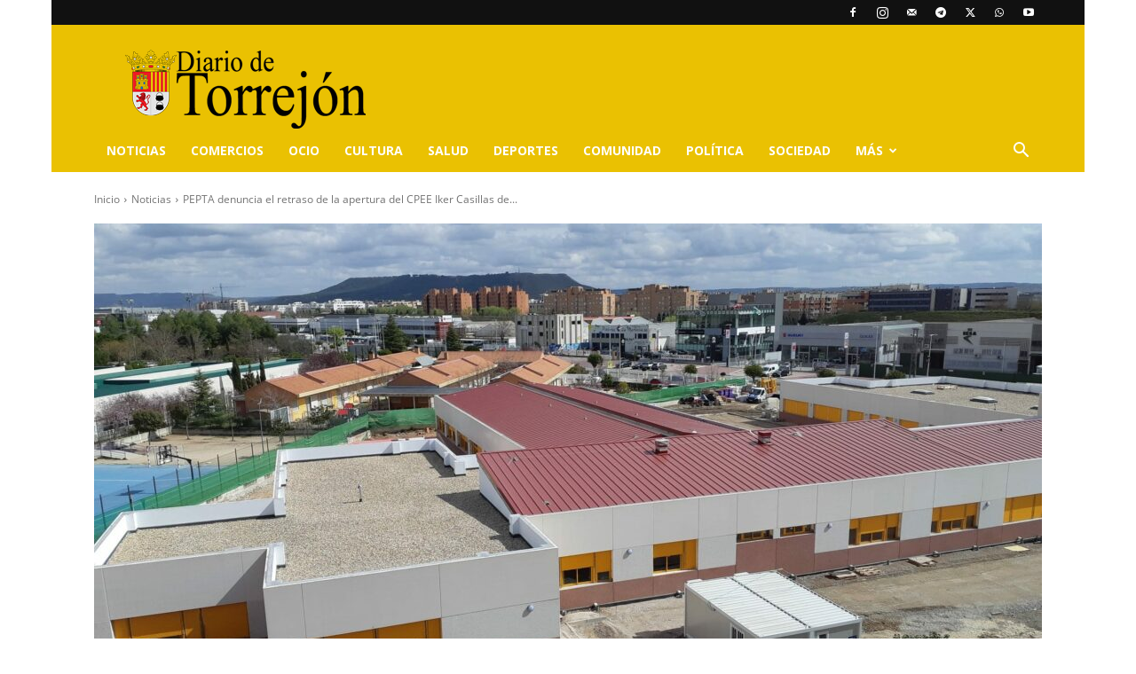

--- FILE ---
content_type: text/html; charset=utf-8
request_url: https://www.google.com/recaptcha/api2/anchor?ar=1&k=6LeJZv8pAAAAAHeN_IviVAfhI_Ha_dIn1klKt0TX&co=aHR0cHM6Ly93d3cuZGlhcmlvZGV0b3JyZWpvbi5lczo0NDM.&hl=en&v=N67nZn4AqZkNcbeMu4prBgzg&size=normal&anchor-ms=20000&execute-ms=30000&cb=ho9nn9686lo9
body_size: 49527
content:
<!DOCTYPE HTML><html dir="ltr" lang="en"><head><meta http-equiv="Content-Type" content="text/html; charset=UTF-8">
<meta http-equiv="X-UA-Compatible" content="IE=edge">
<title>reCAPTCHA</title>
<style type="text/css">
/* cyrillic-ext */
@font-face {
  font-family: 'Roboto';
  font-style: normal;
  font-weight: 400;
  font-stretch: 100%;
  src: url(//fonts.gstatic.com/s/roboto/v48/KFO7CnqEu92Fr1ME7kSn66aGLdTylUAMa3GUBHMdazTgWw.woff2) format('woff2');
  unicode-range: U+0460-052F, U+1C80-1C8A, U+20B4, U+2DE0-2DFF, U+A640-A69F, U+FE2E-FE2F;
}
/* cyrillic */
@font-face {
  font-family: 'Roboto';
  font-style: normal;
  font-weight: 400;
  font-stretch: 100%;
  src: url(//fonts.gstatic.com/s/roboto/v48/KFO7CnqEu92Fr1ME7kSn66aGLdTylUAMa3iUBHMdazTgWw.woff2) format('woff2');
  unicode-range: U+0301, U+0400-045F, U+0490-0491, U+04B0-04B1, U+2116;
}
/* greek-ext */
@font-face {
  font-family: 'Roboto';
  font-style: normal;
  font-weight: 400;
  font-stretch: 100%;
  src: url(//fonts.gstatic.com/s/roboto/v48/KFO7CnqEu92Fr1ME7kSn66aGLdTylUAMa3CUBHMdazTgWw.woff2) format('woff2');
  unicode-range: U+1F00-1FFF;
}
/* greek */
@font-face {
  font-family: 'Roboto';
  font-style: normal;
  font-weight: 400;
  font-stretch: 100%;
  src: url(//fonts.gstatic.com/s/roboto/v48/KFO7CnqEu92Fr1ME7kSn66aGLdTylUAMa3-UBHMdazTgWw.woff2) format('woff2');
  unicode-range: U+0370-0377, U+037A-037F, U+0384-038A, U+038C, U+038E-03A1, U+03A3-03FF;
}
/* math */
@font-face {
  font-family: 'Roboto';
  font-style: normal;
  font-weight: 400;
  font-stretch: 100%;
  src: url(//fonts.gstatic.com/s/roboto/v48/KFO7CnqEu92Fr1ME7kSn66aGLdTylUAMawCUBHMdazTgWw.woff2) format('woff2');
  unicode-range: U+0302-0303, U+0305, U+0307-0308, U+0310, U+0312, U+0315, U+031A, U+0326-0327, U+032C, U+032F-0330, U+0332-0333, U+0338, U+033A, U+0346, U+034D, U+0391-03A1, U+03A3-03A9, U+03B1-03C9, U+03D1, U+03D5-03D6, U+03F0-03F1, U+03F4-03F5, U+2016-2017, U+2034-2038, U+203C, U+2040, U+2043, U+2047, U+2050, U+2057, U+205F, U+2070-2071, U+2074-208E, U+2090-209C, U+20D0-20DC, U+20E1, U+20E5-20EF, U+2100-2112, U+2114-2115, U+2117-2121, U+2123-214F, U+2190, U+2192, U+2194-21AE, U+21B0-21E5, U+21F1-21F2, U+21F4-2211, U+2213-2214, U+2216-22FF, U+2308-230B, U+2310, U+2319, U+231C-2321, U+2336-237A, U+237C, U+2395, U+239B-23B7, U+23D0, U+23DC-23E1, U+2474-2475, U+25AF, U+25B3, U+25B7, U+25BD, U+25C1, U+25CA, U+25CC, U+25FB, U+266D-266F, U+27C0-27FF, U+2900-2AFF, U+2B0E-2B11, U+2B30-2B4C, U+2BFE, U+3030, U+FF5B, U+FF5D, U+1D400-1D7FF, U+1EE00-1EEFF;
}
/* symbols */
@font-face {
  font-family: 'Roboto';
  font-style: normal;
  font-weight: 400;
  font-stretch: 100%;
  src: url(//fonts.gstatic.com/s/roboto/v48/KFO7CnqEu92Fr1ME7kSn66aGLdTylUAMaxKUBHMdazTgWw.woff2) format('woff2');
  unicode-range: U+0001-000C, U+000E-001F, U+007F-009F, U+20DD-20E0, U+20E2-20E4, U+2150-218F, U+2190, U+2192, U+2194-2199, U+21AF, U+21E6-21F0, U+21F3, U+2218-2219, U+2299, U+22C4-22C6, U+2300-243F, U+2440-244A, U+2460-24FF, U+25A0-27BF, U+2800-28FF, U+2921-2922, U+2981, U+29BF, U+29EB, U+2B00-2BFF, U+4DC0-4DFF, U+FFF9-FFFB, U+10140-1018E, U+10190-1019C, U+101A0, U+101D0-101FD, U+102E0-102FB, U+10E60-10E7E, U+1D2C0-1D2D3, U+1D2E0-1D37F, U+1F000-1F0FF, U+1F100-1F1AD, U+1F1E6-1F1FF, U+1F30D-1F30F, U+1F315, U+1F31C, U+1F31E, U+1F320-1F32C, U+1F336, U+1F378, U+1F37D, U+1F382, U+1F393-1F39F, U+1F3A7-1F3A8, U+1F3AC-1F3AF, U+1F3C2, U+1F3C4-1F3C6, U+1F3CA-1F3CE, U+1F3D4-1F3E0, U+1F3ED, U+1F3F1-1F3F3, U+1F3F5-1F3F7, U+1F408, U+1F415, U+1F41F, U+1F426, U+1F43F, U+1F441-1F442, U+1F444, U+1F446-1F449, U+1F44C-1F44E, U+1F453, U+1F46A, U+1F47D, U+1F4A3, U+1F4B0, U+1F4B3, U+1F4B9, U+1F4BB, U+1F4BF, U+1F4C8-1F4CB, U+1F4D6, U+1F4DA, U+1F4DF, U+1F4E3-1F4E6, U+1F4EA-1F4ED, U+1F4F7, U+1F4F9-1F4FB, U+1F4FD-1F4FE, U+1F503, U+1F507-1F50B, U+1F50D, U+1F512-1F513, U+1F53E-1F54A, U+1F54F-1F5FA, U+1F610, U+1F650-1F67F, U+1F687, U+1F68D, U+1F691, U+1F694, U+1F698, U+1F6AD, U+1F6B2, U+1F6B9-1F6BA, U+1F6BC, U+1F6C6-1F6CF, U+1F6D3-1F6D7, U+1F6E0-1F6EA, U+1F6F0-1F6F3, U+1F6F7-1F6FC, U+1F700-1F7FF, U+1F800-1F80B, U+1F810-1F847, U+1F850-1F859, U+1F860-1F887, U+1F890-1F8AD, U+1F8B0-1F8BB, U+1F8C0-1F8C1, U+1F900-1F90B, U+1F93B, U+1F946, U+1F984, U+1F996, U+1F9E9, U+1FA00-1FA6F, U+1FA70-1FA7C, U+1FA80-1FA89, U+1FA8F-1FAC6, U+1FACE-1FADC, U+1FADF-1FAE9, U+1FAF0-1FAF8, U+1FB00-1FBFF;
}
/* vietnamese */
@font-face {
  font-family: 'Roboto';
  font-style: normal;
  font-weight: 400;
  font-stretch: 100%;
  src: url(//fonts.gstatic.com/s/roboto/v48/KFO7CnqEu92Fr1ME7kSn66aGLdTylUAMa3OUBHMdazTgWw.woff2) format('woff2');
  unicode-range: U+0102-0103, U+0110-0111, U+0128-0129, U+0168-0169, U+01A0-01A1, U+01AF-01B0, U+0300-0301, U+0303-0304, U+0308-0309, U+0323, U+0329, U+1EA0-1EF9, U+20AB;
}
/* latin-ext */
@font-face {
  font-family: 'Roboto';
  font-style: normal;
  font-weight: 400;
  font-stretch: 100%;
  src: url(//fonts.gstatic.com/s/roboto/v48/KFO7CnqEu92Fr1ME7kSn66aGLdTylUAMa3KUBHMdazTgWw.woff2) format('woff2');
  unicode-range: U+0100-02BA, U+02BD-02C5, U+02C7-02CC, U+02CE-02D7, U+02DD-02FF, U+0304, U+0308, U+0329, U+1D00-1DBF, U+1E00-1E9F, U+1EF2-1EFF, U+2020, U+20A0-20AB, U+20AD-20C0, U+2113, U+2C60-2C7F, U+A720-A7FF;
}
/* latin */
@font-face {
  font-family: 'Roboto';
  font-style: normal;
  font-weight: 400;
  font-stretch: 100%;
  src: url(//fonts.gstatic.com/s/roboto/v48/KFO7CnqEu92Fr1ME7kSn66aGLdTylUAMa3yUBHMdazQ.woff2) format('woff2');
  unicode-range: U+0000-00FF, U+0131, U+0152-0153, U+02BB-02BC, U+02C6, U+02DA, U+02DC, U+0304, U+0308, U+0329, U+2000-206F, U+20AC, U+2122, U+2191, U+2193, U+2212, U+2215, U+FEFF, U+FFFD;
}
/* cyrillic-ext */
@font-face {
  font-family: 'Roboto';
  font-style: normal;
  font-weight: 500;
  font-stretch: 100%;
  src: url(//fonts.gstatic.com/s/roboto/v48/KFO7CnqEu92Fr1ME7kSn66aGLdTylUAMa3GUBHMdazTgWw.woff2) format('woff2');
  unicode-range: U+0460-052F, U+1C80-1C8A, U+20B4, U+2DE0-2DFF, U+A640-A69F, U+FE2E-FE2F;
}
/* cyrillic */
@font-face {
  font-family: 'Roboto';
  font-style: normal;
  font-weight: 500;
  font-stretch: 100%;
  src: url(//fonts.gstatic.com/s/roboto/v48/KFO7CnqEu92Fr1ME7kSn66aGLdTylUAMa3iUBHMdazTgWw.woff2) format('woff2');
  unicode-range: U+0301, U+0400-045F, U+0490-0491, U+04B0-04B1, U+2116;
}
/* greek-ext */
@font-face {
  font-family: 'Roboto';
  font-style: normal;
  font-weight: 500;
  font-stretch: 100%;
  src: url(//fonts.gstatic.com/s/roboto/v48/KFO7CnqEu92Fr1ME7kSn66aGLdTylUAMa3CUBHMdazTgWw.woff2) format('woff2');
  unicode-range: U+1F00-1FFF;
}
/* greek */
@font-face {
  font-family: 'Roboto';
  font-style: normal;
  font-weight: 500;
  font-stretch: 100%;
  src: url(//fonts.gstatic.com/s/roboto/v48/KFO7CnqEu92Fr1ME7kSn66aGLdTylUAMa3-UBHMdazTgWw.woff2) format('woff2');
  unicode-range: U+0370-0377, U+037A-037F, U+0384-038A, U+038C, U+038E-03A1, U+03A3-03FF;
}
/* math */
@font-face {
  font-family: 'Roboto';
  font-style: normal;
  font-weight: 500;
  font-stretch: 100%;
  src: url(//fonts.gstatic.com/s/roboto/v48/KFO7CnqEu92Fr1ME7kSn66aGLdTylUAMawCUBHMdazTgWw.woff2) format('woff2');
  unicode-range: U+0302-0303, U+0305, U+0307-0308, U+0310, U+0312, U+0315, U+031A, U+0326-0327, U+032C, U+032F-0330, U+0332-0333, U+0338, U+033A, U+0346, U+034D, U+0391-03A1, U+03A3-03A9, U+03B1-03C9, U+03D1, U+03D5-03D6, U+03F0-03F1, U+03F4-03F5, U+2016-2017, U+2034-2038, U+203C, U+2040, U+2043, U+2047, U+2050, U+2057, U+205F, U+2070-2071, U+2074-208E, U+2090-209C, U+20D0-20DC, U+20E1, U+20E5-20EF, U+2100-2112, U+2114-2115, U+2117-2121, U+2123-214F, U+2190, U+2192, U+2194-21AE, U+21B0-21E5, U+21F1-21F2, U+21F4-2211, U+2213-2214, U+2216-22FF, U+2308-230B, U+2310, U+2319, U+231C-2321, U+2336-237A, U+237C, U+2395, U+239B-23B7, U+23D0, U+23DC-23E1, U+2474-2475, U+25AF, U+25B3, U+25B7, U+25BD, U+25C1, U+25CA, U+25CC, U+25FB, U+266D-266F, U+27C0-27FF, U+2900-2AFF, U+2B0E-2B11, U+2B30-2B4C, U+2BFE, U+3030, U+FF5B, U+FF5D, U+1D400-1D7FF, U+1EE00-1EEFF;
}
/* symbols */
@font-face {
  font-family: 'Roboto';
  font-style: normal;
  font-weight: 500;
  font-stretch: 100%;
  src: url(//fonts.gstatic.com/s/roboto/v48/KFO7CnqEu92Fr1ME7kSn66aGLdTylUAMaxKUBHMdazTgWw.woff2) format('woff2');
  unicode-range: U+0001-000C, U+000E-001F, U+007F-009F, U+20DD-20E0, U+20E2-20E4, U+2150-218F, U+2190, U+2192, U+2194-2199, U+21AF, U+21E6-21F0, U+21F3, U+2218-2219, U+2299, U+22C4-22C6, U+2300-243F, U+2440-244A, U+2460-24FF, U+25A0-27BF, U+2800-28FF, U+2921-2922, U+2981, U+29BF, U+29EB, U+2B00-2BFF, U+4DC0-4DFF, U+FFF9-FFFB, U+10140-1018E, U+10190-1019C, U+101A0, U+101D0-101FD, U+102E0-102FB, U+10E60-10E7E, U+1D2C0-1D2D3, U+1D2E0-1D37F, U+1F000-1F0FF, U+1F100-1F1AD, U+1F1E6-1F1FF, U+1F30D-1F30F, U+1F315, U+1F31C, U+1F31E, U+1F320-1F32C, U+1F336, U+1F378, U+1F37D, U+1F382, U+1F393-1F39F, U+1F3A7-1F3A8, U+1F3AC-1F3AF, U+1F3C2, U+1F3C4-1F3C6, U+1F3CA-1F3CE, U+1F3D4-1F3E0, U+1F3ED, U+1F3F1-1F3F3, U+1F3F5-1F3F7, U+1F408, U+1F415, U+1F41F, U+1F426, U+1F43F, U+1F441-1F442, U+1F444, U+1F446-1F449, U+1F44C-1F44E, U+1F453, U+1F46A, U+1F47D, U+1F4A3, U+1F4B0, U+1F4B3, U+1F4B9, U+1F4BB, U+1F4BF, U+1F4C8-1F4CB, U+1F4D6, U+1F4DA, U+1F4DF, U+1F4E3-1F4E6, U+1F4EA-1F4ED, U+1F4F7, U+1F4F9-1F4FB, U+1F4FD-1F4FE, U+1F503, U+1F507-1F50B, U+1F50D, U+1F512-1F513, U+1F53E-1F54A, U+1F54F-1F5FA, U+1F610, U+1F650-1F67F, U+1F687, U+1F68D, U+1F691, U+1F694, U+1F698, U+1F6AD, U+1F6B2, U+1F6B9-1F6BA, U+1F6BC, U+1F6C6-1F6CF, U+1F6D3-1F6D7, U+1F6E0-1F6EA, U+1F6F0-1F6F3, U+1F6F7-1F6FC, U+1F700-1F7FF, U+1F800-1F80B, U+1F810-1F847, U+1F850-1F859, U+1F860-1F887, U+1F890-1F8AD, U+1F8B0-1F8BB, U+1F8C0-1F8C1, U+1F900-1F90B, U+1F93B, U+1F946, U+1F984, U+1F996, U+1F9E9, U+1FA00-1FA6F, U+1FA70-1FA7C, U+1FA80-1FA89, U+1FA8F-1FAC6, U+1FACE-1FADC, U+1FADF-1FAE9, U+1FAF0-1FAF8, U+1FB00-1FBFF;
}
/* vietnamese */
@font-face {
  font-family: 'Roboto';
  font-style: normal;
  font-weight: 500;
  font-stretch: 100%;
  src: url(//fonts.gstatic.com/s/roboto/v48/KFO7CnqEu92Fr1ME7kSn66aGLdTylUAMa3OUBHMdazTgWw.woff2) format('woff2');
  unicode-range: U+0102-0103, U+0110-0111, U+0128-0129, U+0168-0169, U+01A0-01A1, U+01AF-01B0, U+0300-0301, U+0303-0304, U+0308-0309, U+0323, U+0329, U+1EA0-1EF9, U+20AB;
}
/* latin-ext */
@font-face {
  font-family: 'Roboto';
  font-style: normal;
  font-weight: 500;
  font-stretch: 100%;
  src: url(//fonts.gstatic.com/s/roboto/v48/KFO7CnqEu92Fr1ME7kSn66aGLdTylUAMa3KUBHMdazTgWw.woff2) format('woff2');
  unicode-range: U+0100-02BA, U+02BD-02C5, U+02C7-02CC, U+02CE-02D7, U+02DD-02FF, U+0304, U+0308, U+0329, U+1D00-1DBF, U+1E00-1E9F, U+1EF2-1EFF, U+2020, U+20A0-20AB, U+20AD-20C0, U+2113, U+2C60-2C7F, U+A720-A7FF;
}
/* latin */
@font-face {
  font-family: 'Roboto';
  font-style: normal;
  font-weight: 500;
  font-stretch: 100%;
  src: url(//fonts.gstatic.com/s/roboto/v48/KFO7CnqEu92Fr1ME7kSn66aGLdTylUAMa3yUBHMdazQ.woff2) format('woff2');
  unicode-range: U+0000-00FF, U+0131, U+0152-0153, U+02BB-02BC, U+02C6, U+02DA, U+02DC, U+0304, U+0308, U+0329, U+2000-206F, U+20AC, U+2122, U+2191, U+2193, U+2212, U+2215, U+FEFF, U+FFFD;
}
/* cyrillic-ext */
@font-face {
  font-family: 'Roboto';
  font-style: normal;
  font-weight: 900;
  font-stretch: 100%;
  src: url(//fonts.gstatic.com/s/roboto/v48/KFO7CnqEu92Fr1ME7kSn66aGLdTylUAMa3GUBHMdazTgWw.woff2) format('woff2');
  unicode-range: U+0460-052F, U+1C80-1C8A, U+20B4, U+2DE0-2DFF, U+A640-A69F, U+FE2E-FE2F;
}
/* cyrillic */
@font-face {
  font-family: 'Roboto';
  font-style: normal;
  font-weight: 900;
  font-stretch: 100%;
  src: url(//fonts.gstatic.com/s/roboto/v48/KFO7CnqEu92Fr1ME7kSn66aGLdTylUAMa3iUBHMdazTgWw.woff2) format('woff2');
  unicode-range: U+0301, U+0400-045F, U+0490-0491, U+04B0-04B1, U+2116;
}
/* greek-ext */
@font-face {
  font-family: 'Roboto';
  font-style: normal;
  font-weight: 900;
  font-stretch: 100%;
  src: url(//fonts.gstatic.com/s/roboto/v48/KFO7CnqEu92Fr1ME7kSn66aGLdTylUAMa3CUBHMdazTgWw.woff2) format('woff2');
  unicode-range: U+1F00-1FFF;
}
/* greek */
@font-face {
  font-family: 'Roboto';
  font-style: normal;
  font-weight: 900;
  font-stretch: 100%;
  src: url(//fonts.gstatic.com/s/roboto/v48/KFO7CnqEu92Fr1ME7kSn66aGLdTylUAMa3-UBHMdazTgWw.woff2) format('woff2');
  unicode-range: U+0370-0377, U+037A-037F, U+0384-038A, U+038C, U+038E-03A1, U+03A3-03FF;
}
/* math */
@font-face {
  font-family: 'Roboto';
  font-style: normal;
  font-weight: 900;
  font-stretch: 100%;
  src: url(//fonts.gstatic.com/s/roboto/v48/KFO7CnqEu92Fr1ME7kSn66aGLdTylUAMawCUBHMdazTgWw.woff2) format('woff2');
  unicode-range: U+0302-0303, U+0305, U+0307-0308, U+0310, U+0312, U+0315, U+031A, U+0326-0327, U+032C, U+032F-0330, U+0332-0333, U+0338, U+033A, U+0346, U+034D, U+0391-03A1, U+03A3-03A9, U+03B1-03C9, U+03D1, U+03D5-03D6, U+03F0-03F1, U+03F4-03F5, U+2016-2017, U+2034-2038, U+203C, U+2040, U+2043, U+2047, U+2050, U+2057, U+205F, U+2070-2071, U+2074-208E, U+2090-209C, U+20D0-20DC, U+20E1, U+20E5-20EF, U+2100-2112, U+2114-2115, U+2117-2121, U+2123-214F, U+2190, U+2192, U+2194-21AE, U+21B0-21E5, U+21F1-21F2, U+21F4-2211, U+2213-2214, U+2216-22FF, U+2308-230B, U+2310, U+2319, U+231C-2321, U+2336-237A, U+237C, U+2395, U+239B-23B7, U+23D0, U+23DC-23E1, U+2474-2475, U+25AF, U+25B3, U+25B7, U+25BD, U+25C1, U+25CA, U+25CC, U+25FB, U+266D-266F, U+27C0-27FF, U+2900-2AFF, U+2B0E-2B11, U+2B30-2B4C, U+2BFE, U+3030, U+FF5B, U+FF5D, U+1D400-1D7FF, U+1EE00-1EEFF;
}
/* symbols */
@font-face {
  font-family: 'Roboto';
  font-style: normal;
  font-weight: 900;
  font-stretch: 100%;
  src: url(//fonts.gstatic.com/s/roboto/v48/KFO7CnqEu92Fr1ME7kSn66aGLdTylUAMaxKUBHMdazTgWw.woff2) format('woff2');
  unicode-range: U+0001-000C, U+000E-001F, U+007F-009F, U+20DD-20E0, U+20E2-20E4, U+2150-218F, U+2190, U+2192, U+2194-2199, U+21AF, U+21E6-21F0, U+21F3, U+2218-2219, U+2299, U+22C4-22C6, U+2300-243F, U+2440-244A, U+2460-24FF, U+25A0-27BF, U+2800-28FF, U+2921-2922, U+2981, U+29BF, U+29EB, U+2B00-2BFF, U+4DC0-4DFF, U+FFF9-FFFB, U+10140-1018E, U+10190-1019C, U+101A0, U+101D0-101FD, U+102E0-102FB, U+10E60-10E7E, U+1D2C0-1D2D3, U+1D2E0-1D37F, U+1F000-1F0FF, U+1F100-1F1AD, U+1F1E6-1F1FF, U+1F30D-1F30F, U+1F315, U+1F31C, U+1F31E, U+1F320-1F32C, U+1F336, U+1F378, U+1F37D, U+1F382, U+1F393-1F39F, U+1F3A7-1F3A8, U+1F3AC-1F3AF, U+1F3C2, U+1F3C4-1F3C6, U+1F3CA-1F3CE, U+1F3D4-1F3E0, U+1F3ED, U+1F3F1-1F3F3, U+1F3F5-1F3F7, U+1F408, U+1F415, U+1F41F, U+1F426, U+1F43F, U+1F441-1F442, U+1F444, U+1F446-1F449, U+1F44C-1F44E, U+1F453, U+1F46A, U+1F47D, U+1F4A3, U+1F4B0, U+1F4B3, U+1F4B9, U+1F4BB, U+1F4BF, U+1F4C8-1F4CB, U+1F4D6, U+1F4DA, U+1F4DF, U+1F4E3-1F4E6, U+1F4EA-1F4ED, U+1F4F7, U+1F4F9-1F4FB, U+1F4FD-1F4FE, U+1F503, U+1F507-1F50B, U+1F50D, U+1F512-1F513, U+1F53E-1F54A, U+1F54F-1F5FA, U+1F610, U+1F650-1F67F, U+1F687, U+1F68D, U+1F691, U+1F694, U+1F698, U+1F6AD, U+1F6B2, U+1F6B9-1F6BA, U+1F6BC, U+1F6C6-1F6CF, U+1F6D3-1F6D7, U+1F6E0-1F6EA, U+1F6F0-1F6F3, U+1F6F7-1F6FC, U+1F700-1F7FF, U+1F800-1F80B, U+1F810-1F847, U+1F850-1F859, U+1F860-1F887, U+1F890-1F8AD, U+1F8B0-1F8BB, U+1F8C0-1F8C1, U+1F900-1F90B, U+1F93B, U+1F946, U+1F984, U+1F996, U+1F9E9, U+1FA00-1FA6F, U+1FA70-1FA7C, U+1FA80-1FA89, U+1FA8F-1FAC6, U+1FACE-1FADC, U+1FADF-1FAE9, U+1FAF0-1FAF8, U+1FB00-1FBFF;
}
/* vietnamese */
@font-face {
  font-family: 'Roboto';
  font-style: normal;
  font-weight: 900;
  font-stretch: 100%;
  src: url(//fonts.gstatic.com/s/roboto/v48/KFO7CnqEu92Fr1ME7kSn66aGLdTylUAMa3OUBHMdazTgWw.woff2) format('woff2');
  unicode-range: U+0102-0103, U+0110-0111, U+0128-0129, U+0168-0169, U+01A0-01A1, U+01AF-01B0, U+0300-0301, U+0303-0304, U+0308-0309, U+0323, U+0329, U+1EA0-1EF9, U+20AB;
}
/* latin-ext */
@font-face {
  font-family: 'Roboto';
  font-style: normal;
  font-weight: 900;
  font-stretch: 100%;
  src: url(//fonts.gstatic.com/s/roboto/v48/KFO7CnqEu92Fr1ME7kSn66aGLdTylUAMa3KUBHMdazTgWw.woff2) format('woff2');
  unicode-range: U+0100-02BA, U+02BD-02C5, U+02C7-02CC, U+02CE-02D7, U+02DD-02FF, U+0304, U+0308, U+0329, U+1D00-1DBF, U+1E00-1E9F, U+1EF2-1EFF, U+2020, U+20A0-20AB, U+20AD-20C0, U+2113, U+2C60-2C7F, U+A720-A7FF;
}
/* latin */
@font-face {
  font-family: 'Roboto';
  font-style: normal;
  font-weight: 900;
  font-stretch: 100%;
  src: url(//fonts.gstatic.com/s/roboto/v48/KFO7CnqEu92Fr1ME7kSn66aGLdTylUAMa3yUBHMdazQ.woff2) format('woff2');
  unicode-range: U+0000-00FF, U+0131, U+0152-0153, U+02BB-02BC, U+02C6, U+02DA, U+02DC, U+0304, U+0308, U+0329, U+2000-206F, U+20AC, U+2122, U+2191, U+2193, U+2212, U+2215, U+FEFF, U+FFFD;
}

</style>
<link rel="stylesheet" type="text/css" href="https://www.gstatic.com/recaptcha/releases/N67nZn4AqZkNcbeMu4prBgzg/styles__ltr.css">
<script nonce="RUoMUAyZSFHbf5hdfLeLlQ" type="text/javascript">window['__recaptcha_api'] = 'https://www.google.com/recaptcha/api2/';</script>
<script type="text/javascript" src="https://www.gstatic.com/recaptcha/releases/N67nZn4AqZkNcbeMu4prBgzg/recaptcha__en.js" nonce="RUoMUAyZSFHbf5hdfLeLlQ">
      
    </script></head>
<body><div id="rc-anchor-alert" class="rc-anchor-alert"></div>
<input type="hidden" id="recaptcha-token" value="[base64]">
<script type="text/javascript" nonce="RUoMUAyZSFHbf5hdfLeLlQ">
      recaptcha.anchor.Main.init("[\x22ainput\x22,[\x22bgdata\x22,\x22\x22,\[base64]/[base64]/MjU1Ong/[base64]/[base64]/[base64]/[base64]/[base64]/[base64]/[base64]/[base64]/[base64]/[base64]/[base64]/[base64]/[base64]/[base64]/[base64]\\u003d\x22,\[base64]\x22,\x22w5Epw6xkw6LCocOBwq8yw4LCkcKHwr/Du8K7EMOUw7oTQWhmVsKpdmnCvmzCsRjDl8KwRlAxwqtew7UTw73CsSpfw6XCmsKMwrctEsOjwq/[base64]/[base64]/DthEHw5Ykw6p9wqnCkiwkw54OwqRNw6TCjsKHwpFdGzJkIH0nFWTCt0HCsMOEwqBtw7BVBcOMwr1/[base64]/DnsOKw73DgcKaWMO9FcO/w5t+wo0WJnhXa8O9EcOHwpswU05sOkY/asKPD2l0dCbDh8KDwrgawo4KMBfDvMOKScOJFMKpw5zDkcKPHCJSw7TCuzd8wo1PLsKsTsKgwrHCnGPCv8Ojd8K6wqFJdx/Ds8Okw7Z/[base64]/[base64]/Ch8Klw6rCkcKfFA5VRzo5d8KZwrDCicKLw57DmWLDrx3DssKsw7HDjX5RbcKZScOBRn9/[base64]/eibCtgHCoSfDksK+XsOowpDCrsOEOw0POArCkgctUzZjEcKnw5Uvw6gyRXQtO8OPwoAaWsO9wowoTsOPw7Ycw5rCgwnCvwJ9NcKswqDCrMKWw7bDi8Oaw6bDlMK+w5bCqcKKw6hjw6xVIsOlQMK2w6Jrw4zCvCdXAXI7AMOSNBZ3ScKMNQ3DizZPR30Uwq/Cp8Oxw5bCvsKtQMO4XMKpX0Zuw6BUwpLCu34Sb8KgU3fDu1jCqcKEAkPCocKhBcOXUSFJHsO+C8OpFEDDuhRlwp4TwoIPVMOKw7HCs8KlwpLCqcKew5ovwqVEw7LCp1jCv8OuwrTCrAfCkMOCwpkse8KDKh3CpMO5NcKZdsKkwqTCmTDCgsKBRsK/LX0Bw5PDnMKjw5YxIMKew7XCqjjDrsKkBcOfw4ROw7vCgsOMwoLCsAskw6YNw7rDgMO+G8KGw7LChcKgZsOiGidXw51twp5zwr7DkBfCj8OyBSI+w5DDq8KcSD4fw4bCosO1w74PwrnDu8O0w6nDsU41W3jCmi0Owp/[base64]/DmsK8fsK1BXUhRXtWDlvCpcKhw7Vzwo9SP1Jlw5jCp8K+w4zDqMOgw7fCunUDLMOxIFbDjjZXw4fCjMOBT8OIwrLDqRfDqsKAwqp4FMKGwqnDtMK7eCYKNsObw4rClEIuXmxrwo/[base64]/UsKpw6YQBA7DmhYSLcK9ITrCh8Kfw6JYwpRMw54LwqjDr8OOw6HCsVjDnXFnJMO4RGVAQ3PDvXx7wprCmBTCg8ODHF0Bw50mOWtOw4TCqsOCfkzCtE8fCsKzbsKYUcKoRsOww4x9wqfDsXo2LjPCg2LDlEfDhzhySsO/w6xQF8KMHFoBw4zDvsKdPwZNacOze8KwwpTDsgnCsi4XFUZ7wpzCu0rDjWzDgHZWCRoKw4XCnU/Cq8Oww4g2w5hTY2Uww5oiEzNMD8KSwo9iw7VCw4hHwqXCv8K3w7TDqEXCozPDmcKgUm1JR3LClsOawprCnm3Dl3BwQHLCjMKoacOqwrE+YsOZwq/[base64]/DjFUpFFTCg8KsazBfw4lgw7obw7Y8HxovwrM8OlXCoAvCiExJwpTCl8KEwp9bw5HDosO4aFYJScK5WMOVwqcoZcO8w4VULXE/wqjCry0/[base64]/CvgXDg8K9MGTCuDLDoVrDs8KGw6Zza8KJwqXCrMKHPcOOworDnsOKwrUDwofDn8K1Zy48w4nDh045ZhDCncOoNcOhIl0ERsKSFMK9TwEUw64lJBTClTvDtH/[base64]/DrMO/YsKuEWxdSBx/L8KowqnCqHnCuMOWEMOQw5nChAbDo8OSwpQ3wrsEw7wLGMKtLT/DtcKUwqDChMOnw41Bw6w+GkDCokcDGcOsw73Cjz/DoMKdRMOsNcKcw5R9w5DCgQHDlV5LTsKuYsOoCVVpQsKxe8OwwqoYM8OzaXLDl8KVwpTCpMONWEXDomc2Y8K5MGHDqMOFw6QCw5ZHfm8lT8OnI8Kbw7zDuMKTw6HDgsKnw7TCiWvDg8KEw5JkBATCjEfCksK5UsOswr/Du0ZfwrbDjS4Fw6nCuGzDgFYQR8OiwqQ4w4Zvw7nCqMOzw5XCm3FKfCbDtcK+ZEd8X8KLw7VlDm/CjcOxwojCrR5Nw5IzfF8kwp0AwqPDvcKOwqgZwrvCgcOuw6w+w5BlwrIcc2nDkjhbGQ5Fw4EBW25+HcOpw6fDuwt/S3UiwqTDq8KCKxlyHl8lwrPDnMKAw6DCssOawqpVwqbDjsOJwo5Ze8KIw5nCucKwwoDCtXonw63CscKGXsOBPMKrw5rDvsOEdsOqdRAERhTDigkvw657w5zDg0/[base64]/DjSPCn8Okw5oEwqxnwpYfNcOLwrTCrmdvwoQmMnATw4TDvkzCgCBMw44ew7/CrVvCjDjDlMORw5FfDsOmwrLCs1UHFsOYw4Qgw5NHfcKrQcKMw6lPcWBewogqw4EaLBohw7ctw7QIwpMxw5pWKkZXHDd1w5kYWR5CPsOxYjLDgUBHGxxYw5FDPsKYSVjDlk3DlmdMdW/DvMK+wq9FbnfDiUnDlHLDr8K9OsOiC8KowoN/AsKKZcKXw48mwqLDlit0woArJsO3wrnDssO3Q8ORW8OnYxPCo8K1VsOrw4c9w6xSJj0BXMKcwrbCj0DDmmPDuUjDv8Okwo9JwrBWwqLCgXt5IHVSw59fS2vCnTsmZj/Cqy/Cv2RzD0EjKFHDp8OAB8OBcMOuw77CnjDDi8K/[base64]/Cv8KEw5/DlcKvHMOlw7XDgwTCpsOqwobDrmhLBsOuwotxwqIFw75JwrdMw6lFwrl/WEZ/SsOTT8KMwr8RV8K7wrbCq8OHw6fCvsOkQMK0JEfCuMKyRnRVM8O/[base64]/TMKCSRbCl8O0RwohW1AbBEDCuWdjGhrDssKSJF5zJ8OvWMKsw6LCijbDsMOSw48qw5/[base64]/asKgwovCvsK6RiUEwo0MD8OsecK9w58sYyLDumEKwrHCscKofDEhfW/Cn8KyC8OIwoXDt8K+PMKDw6UxNsKuVGvDtlfDmMK7E8K1w43Cp8Obw49WfHoLw6pXLhLDqsOwwr44OxbCv0jCmMO/w5xuXGlYw4PCs1B5wqQieXLDscOHw4XDg11twr4+wpTCsgHCrjN4w43CmAHDl8KzwqEBSMKSw77Dn0bCsTvDqcKrwr0qWR8ew5IzwowSbsOjKsOXwqbCoQfCj2XChcKKRDxmRMKvwrfChsOVwr/DvMKKLzwDYwPDpi7DtsKleyw9X8OyJMO7w4TDgcKNb8K0w4BUecKewqgYHsKNwqXClAFaw6fCrcOBa8OUw5cKwqJCwozClcORQcK/woxgw6vDosOeBl/DiF1xw5rCicOERyLCnhrCucKmQcOIDArDjsKWRcO0LCNJwqYVE8KHSSQwwr0tKD44wp5LwoduFMOSDcOFw5kacWLDvwfCtydHwqzDsMKOwqhgRMKlw5XDhAHDiSvCpGR1OcKsw7XCigXCu8OOIcK/YMKPw5M4w7tUGWwHKWXDqcO8CQzDg8O3wrnCssOpPFN3R8Kmw7EgwojCuXNUZAJ+wowKw44mCW1cesObw7NpGlTCk1rCljQ1w5DDmcOaw40/w47DqDQUw6zCrMKrRcOKMGpmD0Y5wq/DvUrDrC1hdh7Dp8OHTsKRw6InwptYJsKjwrfDkATDgRZJw5EjUMO9RsKow5LCsXp8wotDJSLDgcKmw5XDoWPDu8K0wq0Tw7JPDEnDkTARXVfDjXjCnMKhWMKNdsK9w4HCvsOawrErbsOOwowPUhHDhMO5CAnCihd4AXjClMOmw7HDosO/wpNcwrjDrcKPw4MBwr9jw60Rw4rCvCFKw7gXwqAOw7BBRcKYXsK0Q8K5w7gzJcKmwpc/f8Kow6cKwqFiwrY8w7DCuMOsNMOKw6zCpFA0wo5uw4M/[base64]/Ds2DDm8KET8KTw7rCpMKbKgZZwprCmSTDqwjDizc/d8OCKG4oIMOpw5/CucKiOmPCugrCiSLDtMKhwqQpwq0YbMOswq3DmcO5w4oOw5tHAMOVKGB6wosuc0rDqcOFVsOow6fCrz0TGFzCly7Ct8KlwoPDocOvwpHCqzAOw7PCkhjChcOkwq0iwqbCoVxSEMKwT8Ouw7/CpsK8HyfDrTRMwo7CscKXwqF5w7PCkXHDn8KDAjIHKB5dKDQyX8K7w5fCr3plaMOkwpc6K8KyVWPDs8OowoPCpMOLwpZKOlciA1oRThpMW8Ohw7oOCgPCrcOxBcOuw6YufkzDkgbClULCvsKCwo/DgHxXWVYnw7RkKwXCjQRiwpwjKsKrw6PDn0/[base64]/CvExmwqxpwr/[base64]/FQ/CuxLCqsODO3XCmhnDsMKrw4lAD8ObJxIhw7/CgTrCiw7DocO1fMOawqrDumFGQGbCgAjDhGfCvScOYjbCmcODwqkqw6DDicKdRhfCmRtQJ2rDlMKUwpPDplXCo8OUERPCkMOHA2ETwpJnw7zDhMK4RWrCl8OvLDEAUMKkIFDDoxvDssOhAm3CrG4/DMKWwoHCu8K5dsOKw7zCtQZ9woxuwqw0PiTCisO/[base64]/DpG5pw7PChMO9fMOTw6XCl8OTw7hgw5rCt8KqThzCtkVQwpXDhsOfw4E6Th7CjcO8ecKcw789LcONw4PCh8Ozw5jCtcOhScOCwpfDqsKkMRsdFFFuLmBQwp5lSBxzOX82BcKxMsOOXEXDiMODLws/w6TCgRjCvcKpHcOiDsO6wqXCrGUobi1gw4pGNsK/[base64]/[base64]/[base64]/[base64]/Cp8O/wqHDvMOkwpdawokmACDDuj05wpdsw7VSB0LCtzcoR8ObQBM/RRvChsKDwr/DoyLCv8ORw4EHR8K2MsO/wrsfwrfCmcKCRsKhwrgww4Efw75/XkLDuy94wpgtw6sRwrLCqcOgM8OBw4LDkQ4QwrQjb8O8RWXCthJGw4csJllaw4rCq0Zaf8Kpc8KKRMKoEMKAV0DCsVTDp8ODGcK6egXCtHTDhcKcPcOEw5NFd8K5VcKtw7nCu8ODwpEOOcKUwqnDuSXDgsOrwrzCisONOUs/HgLDiRDDhCkQPcKZEw3DpMKDw5o9ESsswrfCp8O/exXCtlZAw63CiDxsb8KuU8Ojw5ZGwqZQS1lQw5bDvSDDn8KTW1lVSEBcDVLCssO7e2HDnTnCm08UfMOcw63Cn8KmOhJIwooxwpjDtj1geh3DrFNfw5xZwrNeKxIRL8KtwprDvMKGwrVFw5bDk8KREA/[base64]/PsODLMO+w6tnwq/CusOBw6fCjcO9w5jCh8OBccKhw6wNw49vPsK9w5IywojDmDpcSkQSwqN/wo5IUSIsR8KfwqvCncKMwqnCpSrDj18xIsOJJMOscMOQwq7CtcORX0rDmEMRZi3Dh8KwbMKsPV9Yb8ObOwvCisOwJ8OjwrDCpMK1HcK+w4DDn3fDggTCvmrCpsOzw7XCi8K1ZldPGldjRCHChsONwqbDs8KOwojCrcKJdsK2GQR/A2s/wrYMUcO+ASTDh8KkwoEvw6HCmmMfwpfCisKiwpbCi3nDp8Omw6vDjMO8wr1Mwqk8N8KYwpvDlcK6O8OBKcO0wrfCnMO5OkjCvS3DuEHCncOuw4BnImJmBMOEwp80LcKEwprDs8OuWR/DhcO9aMOJwp7ClsKZYcKgLhMzXDTDlMOiS8K9NEZ5wo7Dmg0XY8OzSQxgwq3Dq8OqE2HCrcK7w7R7GcKSMcOvw4wXwq1ne8OowpoGLlwbMx8pMwLCt8KuUcOfF2LCqcK3AsOQG2U5wqrDu8O/YcO+JxXCqsOMwoMMUMK3w5BFw6wbCjRBPcONDmbCh1/CmsO5AcKsDW3DrsKvwqp/[base64]/HXXCuhTChVPDklLCqcOFwqnDp8Kywo7DuRHCiF3Cl8OvwrVRFMKOw7EPwrPCq2FDwq5uJQ/CowbCgsKWw7owIjfDswnDvcKfEkLDhEtDcAY4wqE+JcKgwr7CrsOWasKrDxplPCMVwrgTw6HDpMONe0NueMOrw4c9w4EDS2MWWHXDrcK+F1I/[base64]/wprDhMO7wrEfGWzCo1jCt8O0e0DCicKQw7vDjQjDoWnCusKKwpokPMOTUsKiwobCqzbCsh57wonDiMOOasO9w4HCosO+w7RjAsOww5rDpcKSKsKpwp9YdcKzaB3Dr8KBw4/[base64]/[base64]/CgR7Cmyl7w546WETDncOpw4rCssOxwqQfUnldwrw2wrrDnsO9w7YTwrMRwobConwYw6Exw6BCw6Zjw6wbw7PDm8K2JnDDol1/wrcpbDQ8wpnCssOiBcKvc07DtsKUXcK9wofDhcOADcOnw4/CpMOMwrt9w7U5B8KMw7F8wpwvHmtaVVdsLsOOUmnCpcOif8OuesODw4o3w7AsFh4UcMOiwr3Dli9aJcKFw6LCjsOvwqXDmBEtwrbCnmhSwq4ow5d5w7TDoMKpwpUsesKoOlwJCArCmiM1w7RbI2xXw4LCj8KUw63Cv3sYw7/DmMOIMDTCmsOkw6LDp8Okwq3Dq1nDssKMZMOzOMKTwq/CgsKSw4zClsKrw7DCrsKbwoBrYEs2wpPDlGDCjz1HT8KqT8KkwoTCu8Otw6USwqzCs8Ktw5gPTARBLS5Vwplnwp7Dn8OlTMKHHEnCscKWwpfDgsOjEcO4Q8OiA8K1ZsKEawrDlirCjiHDsGPCvsO3NE/DiHHDssK/[base64]/[base64]/DiMKQAQE0PgfCtsKUwpwwKXPCtsO+dinCtSrDiMKtLcKkfcKPB8Ocw7BJwqXDp0bCoRHDsBMAw7fCr8K8Ygx1w75rZMOXasOhw79oL8KyGk9HbkVfwpUACB/CqwjDosOuUmvDnsOkwoLDrMOaMyEqwprCi8KQw7nCtVvCqiMmZxZPCMKqDcKiK8K+IsKpwpobw7/[base64]/w7MZcjfDocKdw6bCl8O4wrFWwpEJSV3DjQTDtGbCscKIwozCp1Q2K8KhwpDCvSV+MQTDgj0vwoI7VMKUfgJiVnvCsnNlw6EewonDpALChgIMwqEENXLCsnvDkcO3woxEZ13DtsKSw6/CjsOiw4sdd8OXeHXDtMOqAkRFw4sPdT9GRsOaV8KiRjvDkAgRYEHCjHdyw79eFGTDuMOBd8OawrXCmTXDl8OUwo/DocKBBSNowrjCgMKUwrdEwoF2BsKoIMOoccOjw7JfwoLDnjfCv8OGHhLCkUvCqsK6ZgDDl8OQRsO+w7HCtMOgwq03wqZaZS3DkcOKEhg6wpjCvwvCtm/DolQAECoPwojDtksPKmLDiWjDkcOFdxNNw6hhIys0aMKlQsOjJQXCv1TDoMONw4Yswq5bbn5Uw6Q3w6HCuTDCoGAaG8OzJ3k0wqJOf8KcK8Opw7bCkzpMwq5/w4DCiFPCjkrDosOgc3vDjjzCiVFuw6oRfi/[base64]/CsMOhfMKRLMOCWUQ1wp0JwoZFC1DCrgjChn7CgsOaw7gHRMOWaXgywqklGMKNPBIBw5rCrcKfw6PCgsK8w6sSX8OFw6DDlBrDrMKOR8OmHx/CpcKSUxbCr8OTw68Aw47CscOVwo0nDBLCqcKeZh8+w77CuSxOwpnDsSAHLHkow48OwoEOTcKnIGfCuQzDicO1wqbDsRllw5/[base64]/w53Ck3wgw7zDoMOBVzjCt8Ogw4DCgMOxejErwqbCugJTP3otw77DnMONw4zCnEBRMFTDhRXDh8KzIcKGEVJUw4HDiMKfIsK+wpRbw7RPwrfCoRfCqCU7PwfDgsKiZ8Kuwpoew5TDsTrDs0MNw4/CvX/Cu8OMLHcYIyYdQkfDiztcwrPDmmvDrsK9wq7DqhPDgcOZZcKOwrDDmcOLJcKIKD3DsHZ2esOrWxzDqsOvb8KBEcK3w7LCjcKXwokFwpXColDCgGx3YlYYfVvDvEjDo8OJUcOvw6LChsK4w6XChMOMw4R6Vl8OMxQzXicCYcO/w5HChxbDsGQ/[base64]/CnMOHw77CvGTCvl5ATHsQw6bCjBs9w5BmDcK9woJbYMOyFzN0aFgreMKYwobCryVbfcKLw5FkbsOuKcKmwqLDpWUyw6HCuMK+wrdOw5BGQ8Ovwr3CgwzChMKXwp3DtMOXXcKHYyrDhAzCoC7DuMKawoLCvcOzwppTwqUUwq/DrFLChMKtwqDDgWbCusKSLkEnw4U4w4V3X8KbwpM5R8K5w4bDoivDlHHDrTckw4NwwrXDhhXDlcOQbsOxwqjDkcKmw4MJKzTDq1NswplEw4wCwqY0wrlTI8KjRR3Cg8O5w6/CicKJZ0tIwr9uZjR5w4rDoiPDhkA2BMO3KkTDglvDhsKawrbDkSoDw4LCj8KWw7MCTcKUwo3DpC7DrH7DgTI+wo/Ct0/DrnEXXMOETcKQwoXCq37DmCDDiMOcwqk5wpkMNMOCwphFw7M/XsOJwoMKPcKlXAFTQMOaI8OBChl7woBKwrPCv8OCw6dHwo7CrGjCtxBxMhnCqQTCg8KhwrR4wq3DqhTCkCIyw4DCs8Kjw4TClwBOworDoF3DjsOhYMKEwqrDmsKHwobCm24owqEEw47CsMO+Q8Klwq/[base64]/w5J4eXI4PWbCoU88MV8lwozCrkB4TGrDmwzCocKLWcOoU3TCtH41GsK2wrDCiR8Kw7fCnivClMKxYMKTNCMlHcKow6k3wqcdMMOucMOpPiPDicKWWlgawq7CiEBRMsOHwqvCisOTw4jDjcKHw7RVwoEZwr9Kwrpxw4/Cs3lXwq92bA3CsMODUcObwpdYw6XDjzhkw5tfw4zDmmHDnh/[base64]/[base64]/DssOBDxtJw4jCql13wpkbcMKeHsOvbBZXwpxpcMOGPHZMw6p5wp/Do8O2HMOERFrCp1XDh3nDlUbDp8KUw6XDgcOTwp9yOcOYfSAZUAwrAAzDjUfCiwvDikDCikAVC8KdHcKRwo/ChhPDuHrDksKcWAfDi8KqJMOnwo/DvMK/SMONCcKqw5khIm8Vw6XDrCHCqMKLw7bCsAnCmHPClhx8w6HDqMOtw5ELJ8Krw63DrGjCmcO9EFvCqcO/woB/eGJnTsK1ZhI9w75Rc8KhwpfDucKAB8K9w7rDtsOMwo7CvBpMwopJwp5cwprCisOpH3HCsH/DuMKaQRFPwqZLwr8hPsK+fUQLwrHCmMKbw6wYNFsoZcKnGMKTcMKYOQkfwrhWwqVkUcKoZsOFCsOLY8O8w7Rtw6TCgMKWw5HCjHAUEsOfw4YOw5/[base64]/w7rCpSTDvsOIwr4ZwqDDlMOgCWbDtRVDZcKKwqzDn8Otw54cw6Brc8OBw5pSRsOIesOjw4DDqDUEw4PDjsKYR8OEwoNJOgAkwrZKwqrCtsOPwqDDpibDr8O/[base64]/[base64]/DrH48wr3CgD3DgWEawrF6w6wqw5Y/[base64]/w4k3wp3CvmLCnQ3Ct8KuYxPCj8KVXi7Cq8KCGjbDscOIcSJWVU05wq7DrytBw5cNw4kww6syw75KdiLCiWYpKsODw6LDsMO2Y8Kzdx/DsV53w58vwonCpsOcdkRRw7DDn8K2GUbCg8KHw6TClmDDicKHwrUUKMKyw6kDcy/DnsKhw4TDjDvCkXHCj8OECibDnsKBRyXDpMKDw5VmwpnChHIFwqXCs3/CowHDo8KUwqHDuXQTwrzDlsKuwqrCgVDCvMKTw4vDusO7T8OCFT0dNMOFZngGKFg+wp10wp3DtUDChmzDhsKIExTDm0nClsOuBcO+w47ClsKpwrI/w7XDnAvCon4WYF8zw4fCmhDDjMOrw7TCisKodcKtw6AAaltVwrUSQUN0FWBPAMOxPU/CocKWdS0/woAKw57DmMKdVcKZVTjClBdIw6wRNCrCvmEWacOVwrPDrm/Cv3FAd8KoWAl3wpDDrWINw5k2E8OowqbCmcK2I8Odw4TCvHPDuGtuw5ZqwpLDr8OIwrJ4QcKJw5fDlMOXw7o4IMKwYsO5MEbCiD7CrMKew71nUsO2bcK3w7J2GsKFw5PCkwQFw4nDrQzCnS4ZEip1wpEsasKmw4zDoVTDisK+wqnDnBMbK8OTWMK1TE/DvSXCjDQ3QAfDg15lEsO8AxbDoMO9wrtqOm7DinrDuSDCtsOiPsK9YcK7w4nDs8OYwqAODllJwpDCucOfMcO0LxsCw7Mcw7bCiS4tw43CosK7wojCk8Ohw6koLVA3HsOPUcKEw5bCpsKoDCfDncOKw64ydcKmwrt8w601w7/CjsO7D8KaAk1rUsKoRRbCs8ODM21VwowSwoBEdMOQZ8KrTxcOw58nw7vDgsKgQQXDosKdwoLDqUl3C8OoYE4hYcOmUDvDl8OmWcKAY8OtDFTCgCHCi8K/fnIDSA5Hwq89ch1Bw53CtjbCkxLDoRjCmiNOGsORHncuw41zwpTCv8K3w4nDhMKBFzxWw5PDsAN+w6oiZxNJUAbCpx/CqX/CrcO0w7U5w5rDvMKDw7xDBBAnVcO9w5TCkyzDsTzCvsOZCsKJwoLCkHTCl8KUC8Kpwp85Mh0IfcOowq9wKRXDkcOEAMKCwobDkFwvUArCszoNwoBuw7HDsyTCrBY5w7bDvMKQw4s1wrDCmiw3NMOwaWUzwphlOcK1fwPCvMKHYVjDqwRiw4pKVcO6PMKxwp8/K8KEe3vDnlhaw6UPw6hICXoXUcOkXMKwwrMSSsKicsK4O0skw7fDiQDDt8OMwolwCU05QCkbw4jDtMO+w6nCisOKVT/[base64]/DpsOLw5JqZsOAQ8OpBGYxwqfDlsO4wrbCucKwRwjCpsKpw790w7jCtgowEsKpw6FsHjzDgsOrEsOaL1bCgHwEZk1GScOgecKtwo4tJ8Oywr/CsiBgw6rCoMO2wrrDssOZwrrCk8KlasKcG8Ofw4x2G8KJw5hVWcOWwonCvMK0T8OswqM8A8KNwrthwr7CisKuB8OqO0bCsS0CZsKGw5lKw70qw5NswqVgwqrCgi1facKnHcOmwpgawo/DhcOoDcKUSQ3DosKXw6LDhsKqwqclLcK6w6zDrT4rN8KhwpQHfGR2ccOww5VuOhV2wrsNwrBPwr/Dg8KHw4tFw69cwpTCsDhNXMKRw77CkcKHw77DmRfChcKzPRd6w7sZacKNw6dzPk7Cp0PCvWYIwrrDugPDslPCj8KGScOWwqNvwrbCpn/ChUnDocKKNTbCuMOGZ8K6wpzDrH9HNnHCrMO1cEXCv1Q/w6XDm8KYQ2PDv8OtwoMZwrQpLcK7DMKHVXHDgljDlSEHw7UFf2vCiMOKw4nCg8OPw4XCisKdw6sxwrV6wqLCv8KtwpPCr8OUwoYPw5vDgUjChywkworDlsKXwq/[base64]/DniI/[base64]/DuAFSwqUSw7HCvMOYGwkXUMOQNX7DtS/[base64]/DnhBWXhZgJ8Kyw6xVKcO5wqHCh1nDux4vK8OKE0TCucORwrPCtcKUwoXDhBhCPwdxHw9dRcOlw6Z8GnjDgcKeBsOZZjnCijLCsDrCjMKiw43CpTDCqcKWwrPCt8ODC8OJPsOZG0HCsTw+Z8K6w6jDqsKiwofDoMKrw4Bywq9fw4HDlMO7ZMOIwpDDmWzCuMKId3/DtsOWwp4DFS7CrMKiLMOfJ8K7w5HCpsOlTgjCugHCnsK5w78dwrhRw45SZE0LGDlDw4fCih7CqhRsSTpVw5MqfAsGQcOjPk5Iw6kuTX4FwqxzWMKfb8ObWhDDoFrDvsKQw47DpkHCvcONPTEUB0DDisKZwq3CscK6U8KUOMOww6XDtF7DuMKeX1DChMKzXMOWw7/ChMKOcSjCuXbCoEfDjMKBA8OaMsKMB8OAwrB2JcODwoPCq8OJdxHCiSArwqHCjl8NwoxHw43DgsKew6syCsOpwpnChHHDsGfDv8KDLEEhasO2w53DhsK1F2lRw5/[base64]/w7UAWMO2wqkDw6nDtMOVN2fDrcKMJ3zCnk3CncOBBcOqwp3CjB49wovCmMO/w7XDvsKzwqPCpgEgF8OQDFh5w5LDpsKgwoDDi8OIwp3DkMKvwqsvw4hsScK2w6bChCcRRFQsw5cYU8KUwpzCkcKrw5Epwo7CssOAdMOIwqnCrMOGUSLDhcKfwpU/w5Mxw45VenIPwrZuOEEzKMKjNELDrVQ6WX0NworDh8OqW8OecMOFw4gXw45tw4zCuMK9wpbCqMKDDxHCqQnDhShMJzfCuMO+w6oUST1Mw6LCu1hDwo/Cr8K2CMO2wqISwod6wox4wq17wqPDgWHCmFvCkTnDjATDri1WP8ONK8Ksc0vDnXnDkAY5BMKVwq3ChMKrw7EULsONFMOPwrfClMKUMQ/DlsOYwr4SwoNdwoPCucOJTRHCkMK+BMKrw5TCnsKMw7kTw6MkWjDDnsKdJgvDnSbDslEXQRsvJsKWwrbCiBRJb03DkMKoFMOnOcOOC2QrS0A4FQ/CkUrDpMK3w5XCpsKCwrR4w6LDqBXCvyHCiR/CqsO8w7bCvsOlwpkSwpI5ORl+YBBzw5bDn13Dkz3CinXCpsKpYX1iAAk2wqMJw7ZfFsOewoV1YF3DksKMw5nCtMOBdMO9V8OZw4rCncKEw4bDvjXDjcKMwo3DmMKTWFsIw4jDtcO4woPDp3duwrPDrsOGw7vCpDNTw4Y+AcO0WiTCr8Okw7o+G8K/[base64]/DvVDDpmV/wrY3e8Ovw6x+w6bDvMOvRsKWw6fCl2cCwrU6asKPw4t/TmALw5rDp8KCCsO+w5QHYj3CmcO8YMK+w5XCpMOGw79UIMOywofDosKKZMK8VyLDpcO2wqnCoGDDgBTCrsO+wo7CucOqQsOnwpPCnMKMX3rCqTjDiSvDhsOWwqx/wprDnQgcw41cwrhdOcK6wr7CkhLDkcOaNcKnJBxVSsKLCAvCncOrSTtuC8KYIMKjw4trwpHCjRxPHcOEwrAzaCDDjMKmw7TDmcKJwpd+w7fCukU4WcKxwoJFVQfDnsOVaMKawrvDrcODYsKTbsKTwqcUTmwFwrbDrQUTTcOtwr/ClRgaeMOsw6hrwopcOTINwrpDBSMYwoFSwoAfdhRwwpzDgMO4wp4ywohkDQnDnsOyNBfDtMKhKsOAwrzDv20UecKLwoV6wqtQw6J7wpcjCkHDgDXDjMKXJ8OHw4EjV8Krwq3DksOXwrEowoMwZRYvwrXDlMOQFztybgzCtsOlw6obw4kyQksxw7LCh8O/[base64]/CtjfDhsKlGn3CnSbDrgPCiB9mBcK4M0zCrT1gw5xxw4dWwqPDk0kowqhPwq3DucKtw4ZkwoLDtsKsGzR0P8KjV8OaBMKgw4vCgxDCk3bCnmUxwqvCokLDtGY/a8Kzw4fCk8Kkw6rCmcO6w4nCgcOfd8OFwonDkVDDih7DscOTQMKDFMKAYiBSw6LDrEfDlMOLMMOBc8KRIwcAbsO3dMOUVAjDkQR0BMKUw5vDq8K2w5HCtWxGw4IGw689w79BwqbClx7DuyoFworDtVjCscOsLU99wphGw44hwoc0RsKGwpY/HMKdwoXCgMKvYsKFcCtGw5jCs8KHLjJpAiHCmMKGwo/CmTrDjkHCqMKgP2vDicOdw47DtRcgLsKVwp1nTi4gQMOVw4bDjRHDrnkfwpFUYMOdcTZSw7rDo8O7UGYAfFLDm8KTEH/DlA3CuMKALMO4e319wqJ4R8KPw7TCnS9mLsO4JcKnN2zCu8ObwrpMw4rDnFPCu8Kcwo43VzMVw6/DpcKvwoFBw5JwJMO1aT5zwqrCnsKSeG/DgyzCnyoFSMOBw7pREMOucCVow4/DqAdrDsKTVsOGwqXDu8OrEsKWwo7DjlDCmMO/[base64]/ClcKfCCXDqU43RcOpByDCnMK5LcOLWXXCucOoQsOAGMKEwqLDkQICw4YQwrrDscOlwrRdOR/[base64]/Dq8K4wqXCnsKmwoNyccO3wo7DsXQDHS/CvCY8w5s8wos+w5rCjnvCmcOiw67Ds35EwqLCr8OXIiLClsOKw5RVwrrCsD4ow5Zvw4wCw7dsw7PDh8O3UMOYwps0wpkGEMK1BMOATSjCglvDjsObWsKdXcK/wrlCw7VvNcOlw5QnwpVJw6M2AsKYw5DCucO7QVoAw70gwofDgMOHYsOkw7HCi8KGwp5GwqTClsOiw63DqcOrGQgewol+w5gfIDJfw6xMCMO4EMOtwqhFwrlFwp/CsMKjw6UACsKLw7vCnsKvIGLDncKWTHVow75ZPG/[base64]/w43CrBI9V8Omd8KGXMK4w4tTwrPDgxN2w6fDhMO/JcKuOcK8P8OLw4sKWRzCpXjCjMKbecOUfyfDvktuCH1hwrIAw5TDjMKfw4dDRsO2wpxtw5jDniZMwpDDpgTDiMOUAxNvw7pjLX0Uwq7CkWnCjsKiDcKODwgxa8OAwp/[base64]/[base64]/DucOGKsOIw4xrwq0+V8OhwqPDvMKVZAbCvwx4w7HDqwbDkkM2wpZxw5DCrnw4QBU+w6TDuUt5wpzDncK9woYCwqZHw6/CnMKqaHQ+ETjDlnFLB8OlDcOUVnnCicOVU1JEw73Dn8O0w7TCnVvCgcKESW4Jwo5Rw4LCrUvDr8Okw7jCo8K7wp3DjcK7wq0wdcK/KkNMwoMzQWNRw7A/[base64]/Dr8K6csO8bCplw7xDwoE+w6AIw4Unwp7Dnj3CjGbClMOdw6FGN1B4worDlcK/[base64]/w7jDgBMQPynDjMKYa8K8AcOHw5JdHcOSegnCj1Azw7PCtgzDrlpFwqotw4MlKRkRLx/DhBLDqsObHMOmcxPDosKgw6dGLQF+w4TClMKOVSLDowVcw7bDksOcwrfCs8K3YcKvfEZ1ZSVawp4owq95wopZwqjCsFrDolbDv1dXw6rDpWoLw5RcfFREw5/ClD/DuMKDLm5QJU7Dvm3CrMO3DVTCn8Odw4VJNUAawrMFTMKJE8Kzw5NNw6k1UcOcbsKfwo5RwrLCpVLCocKhwo8iFMK/w6hwVmHCuVJ4E8ObbcO3GMOzTsK3UkvDoRDDkE/DrUbDrC3DvcOww7ZXw6FnwobCgcKfw5rCi3Bvw6Y7KsKswq/Dh8KfwpjCgy0bacK5W8Kyw7kJHhnDncOowpMRUcKwDcOwOGXDgMKkw6ZuMxNAbx/CrhvDisKSaDTDoFAsw4LCtjjCig/DuMK3FXzDg2HCrsOCRkYewq8NwoYFIsOhPl1Yw4/DqHzCksKiGlLCkn7DoSxUwpnDlErDjcOfwpXCpSRvVMK5E8KPw5JoVsKQw4UfX8K7woPCvh9RaTohJE/Dtg5HwosEe35JaV0Yw7MywpPDjzV0AcOiVRjCiw3Di0LDpcKqRMK5w6hxUTogwqpFBltkeMKhcDYvw4/[base64]/Cl2zDj2V6w5I6OsOOYG8LwpPDhSJ+LGbCllouworCiHbCiMKXw7rCpAInw5LCuQw7wp/[base64]/w6rDn8KjwrbDrmF9w4lVdBNZw79WD1E4IyDDk8OnBD7Dsk3CoxTDiMOBLhTCg8KwEmvCkirCgHBEDMOQwqvCk0DDnEsjPR/DrWrDpcKxw6AcDHZVZ8KLTcOUw5LCksOBegfDmDTCgsKzacOfwovDi8KafnHCiSDDpAZVwr7CksKvOMOKXWltOXjDosKrMsOcdsKAK3HDssKyEsKoGALCs3zCtMORRcK7w7Vuwq/CrcKOw7HDqBxJYyzDjTQEwrfClMO9X8Klw5PCsDPCmcKNw67DvcKoKV3CqsOXI0MNw5Q0A1/CvsOIw6HCtcKPN1Naw48mw5XDmEBew5oVe0rCkHxkw4zDgE3DvjjDt8KOYmbDs8KbwoDDvsKGw6AOTixNw40mFsOWT8O/[base64]/Cl2QQwrkmwrHDuhHCgQ/[base64]/DlitQe8OHJcOCw48bQsO3wr4qEmwFw6grWn/DqsKHw5JEOC3DvnYTIjrDg21YJsOFw5TCpws7w5zDusKcw5kOV8KJw5rDrcOwN8Ovw7vDlz/Dk01/bMK2w6gpw4p1acKfwqtVSsKsw5HCokFKEj7DgDY1aioqw7jCuiLCncKZw6fCpit1NQ\\u003d\\u003d\x22],null,[\x22conf\x22,null,\x226LeJZv8pAAAAAHeN_IviVAfhI_Ha_dIn1klKt0TX\x22,0,null,null,null,1,[21,125,63,73,95,87,41,43,42,83,102,105,109,121],[7059694,496],0,null,null,null,null,0,null,0,1,700,1,null,0,\[base64]/76lBhn6iwkZoQoZnOKMAhnM8xEZ\x22,0,0,null,null,1,null,0,0,null,null,null,0],\x22https://www.diariodetorrejon.es:443\x22,null,[1,1,1],null,null,null,0,3600,[\x22https://www.google.com/intl/en/policies/privacy/\x22,\x22https://www.google.com/intl/en/policies/terms/\x22],\x222lb4wWNQYYHvLLWXm2XgHb6KD+WpSEEAFjqT2oD9uCw\\u003d\x22,0,0,null,1,1769903144638,0,0,[223,20,7,119,214],null,[160,34,119],\x22RC-RDfiks0NhOKewQ\x22,null,null,null,null,null,\x220dAFcWeA7VwLo5TroFvaO2TniPnrJZoTx_jjEi6dCLvS2-mRDl1NPBT7TzsWsb56YidQ7mgY6txqce9thC-tKnZhpu5Qx00fH-eA\x22,1769985944754]");
    </script></body></html>

--- FILE ---
content_type: text/html; charset=utf-8
request_url: https://www.google.com/recaptcha/api2/aframe
body_size: -250
content:
<!DOCTYPE HTML><html><head><meta http-equiv="content-type" content="text/html; charset=UTF-8"></head><body><script nonce="mIhokj-TO_8tsd2vbW4T9w">/** Anti-fraud and anti-abuse applications only. See google.com/recaptcha */ try{var clients={'sodar':'https://pagead2.googlesyndication.com/pagead/sodar?'};window.addEventListener("message",function(a){try{if(a.source===window.parent){var b=JSON.parse(a.data);var c=clients[b['id']];if(c){var d=document.createElement('img');d.src=c+b['params']+'&rc='+(localStorage.getItem("rc::a")?sessionStorage.getItem("rc::b"):"");window.document.body.appendChild(d);sessionStorage.setItem("rc::e",parseInt(sessionStorage.getItem("rc::e")||0)+1);localStorage.setItem("rc::h",'1769899552383');}}}catch(b){}});window.parent.postMessage("_grecaptcha_ready", "*");}catch(b){}</script></body></html>

--- FILE ---
content_type: application/javascript; charset=utf-8
request_url: https://fundingchoicesmessages.google.com/f/AGSKWxX2vc7te-zTrdJNiFU1M9hMJEKqYiU79PLEVW3RBMHboRvRuXYjWm4vvGaRgoMBQUna1madujwP648AbnOTjX9H3jGA2gztk0Fw-tvPQgs-PMJ5KRlD15GvlbLjhq8vAdEOZR8jkfbeteRc8GOvQ7h7_pX5L8HO8tdpT1seq-R2CbH6JZd0eM0fiyu6/_/adstrk.?wppaszoneid=/ad/940-.adforge./bg_ads_
body_size: -1286
content:
window['038d8591-88eb-4ee1-b18b-b41cee1d3146'] = true;